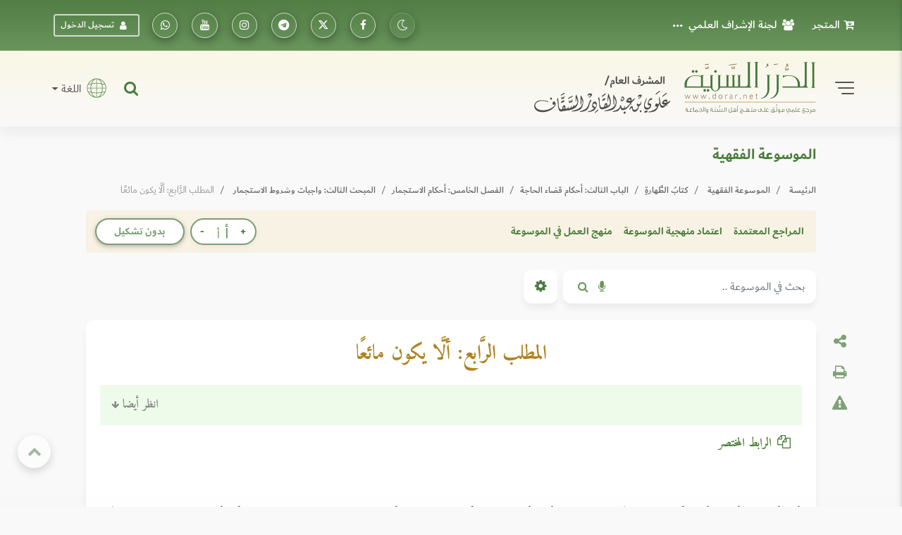

--- FILE ---
content_type: image/svg+xml
request_url: https://dorar.net/img/lang.svg
body_size: -102
content:
<!-- Generated by IcoMoon.io -->
<svg version="1.1" xmlns="http://www.w3.org/2000/svg" width="32" height="32" viewBox="0 0 32 32">
<title>lang</title>
<path fill="#6a965d" d="M15.597 0.48l0.43 0.006c8.146 0.237 14.677 6.909 14.686 15.11 0 8.349-6.768 15.117-15.117 15.117s-15.117-6.768-15.117-15.117c0-8.349 6.768-15.117 15.117-15.117v0zM22.921 22.907l-1.247 0.216c-1.842 0.315-3.705 0.486-5.573 0.511v0 6.046l0.308-0.039c2.759-0.428 5.141-3.021 6.512-6.734v0zM8.273 22.908l0.156 0.408c1.445 3.627 3.878 6.096 6.664 6.364v0-6.047c-1.868-0.025-3.732-0.195-5.573-0.511v0l-1.247-0.215zM3.033 22.003l0.238 0.445c1.72 3.082 4.532 5.418 7.892 6.539v0l-0.396-0.369c-1.681-1.63-2.925-3.66-3.613-5.905v0l-4.121-0.711zM28.16 22.003l-4.121 0.711c-0.741 2.417-2.127 4.586-4.009 6.273v0l0.476-0.168c3.306-1.236 6.039-3.664 7.654-6.816v0zM15.093 16.1h-8.055c0.034 1.938 0.328 3.863 0.874 5.722v0l1.779 0.307c1.785 0.305 3.591 0.47 5.402 0.493v0-6.522zM24.155 16.1h-8.055v6.522l0.905-0.023c1.507-0.059 3.009-0.215 4.496-0.47v0l1.779-0.307c0.546-1.86 0.84-3.784 0.874-5.722v0zM29.693 16.1h-4.531c-0.033 1.87-0.299 3.729-0.791 5.534v0l4.299-0.742c0.62-1.525 0.966-3.147 1.023-4.792v0zM6.031 16.1h-4.531c0.057 1.645 0.403 3.267 1.023 4.792v0l4.299 0.742-0.197-0.777c-0.366-1.559-0.566-3.154-0.594-4.757v0zM6.822 9.559l-4.299 0.742c-0.62 1.525-0.966 3.147-1.023 4.792v0h4.531c0.033-1.87 0.299-3.729 0.791-5.534v0zM16.1 8.57v6.522h8.055c-0.034-1.938-0.328-3.863-0.874-5.722v0l-1.779-0.307c-1.785-0.305-3.591-0.47-5.402-0.493v0zM15.093 8.57l-0.905 0.023c-1.507 0.059-3.009 0.216-4.496 0.47v0l-1.779 0.307c-0.546 1.86-0.84 3.784-0.874 5.722v0h8.055v-6.522zM24.371 9.559l0.197 0.777c0.366 1.559 0.566 3.154 0.594 4.757v0h4.531c-0.057-1.645-0.403-3.267-1.023-4.792v0l-4.299-0.742zM20.031 2.206l0.396 0.369c1.681 1.63 2.925 3.66 3.613 5.905v0l4.121 0.711-0.238-0.445c-1.72-3.082-4.532-5.418-7.892-6.539v0zM11.162 2.206l-0.476 0.168c-3.306 1.236-6.039 3.664-7.654 6.816v0l4.121-0.711c0.741-2.417 2.127-4.586 4.009-6.273v0zM16.1 1.516v6.047c1.868 0.023 3.732 0.193 5.573 0.508v0l1.247 0.217-0.157-0.408c-1.445-3.627-3.878-6.096-6.664-6.364v0zM15.093 1.514l-0.308 0.039c-2.759 0.428-5.141 3.021-6.512 6.734v0l1.247-0.216c1.842-0.315 3.705-0.485 5.573-0.508v0-6.049z"></path>
</svg>
